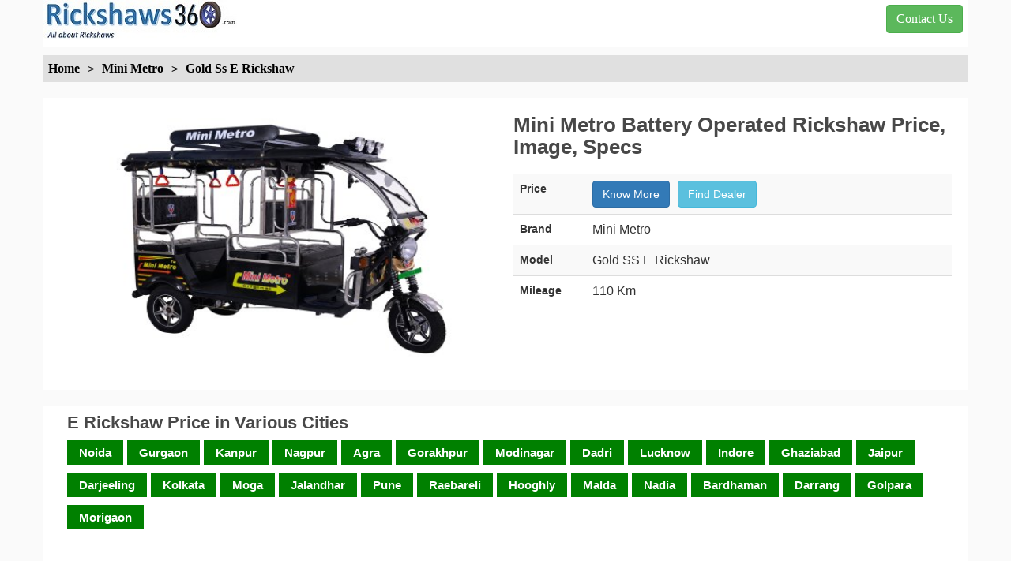

--- FILE ---
content_type: text/html; charset=utf-8
request_url: https://www.rickshaws360.com/brand/Mini-Metro/Gold-SS-E-Rickshaw
body_size: 6783
content:
<!DOCTYPE html><html lang="en" data-critters-container><head>
  <meta charset="utf-8">
  <title>Mini Metro Battery Operated Rickshaw Price, Image, Specs</title>
  <meta name="description" content="Mini Metro Battery Rickshaw is powered by 1000 W BLDC hub motor and is paired with Lead Acid Battery. Check Mini Metro Gold SS E Rickshaw Range, dealers details">
  <base href="/">
  
  <meta name="viewport" content="width=device-width, initial-scale=1">
  <link rel="icon" type="image/x-icon" href="favicon.ico">
  <link rel="canonical" href="https://www.rickshaws360.com/brand/Mini-Metro/Gold-SS-E-Rickshaw" id="canonicalID">
  <meta name="keywords" content="Mini Metro Gold SS Battery Operated E Rickshaw manufacturer & oem manufacturer, toto rickshaw. Mini Metro electric three wheelers from Mini Metro EV LLP Meerut - 250002 Uttar Pradesh India">
  <meta name="image_src" content="/image/er/mini-metro/gold-ss-e-rickshaw.jpg">
  <meta name="author" content="https://www.rickshaws360.com">
  
  <meta name="og:url" content="https://www.rickshaws360.com/brand/Mini-Metro/Gold-SS-E-Rickshaw">
  <meta name="og:site_name" content="https://www.rickshaws360.com">
  <meta name="og:image" content="/image/er/mini-metro/gold-ss-e-rickshaw.jpg">
  <meta name="og:type" content="website">
  <meta name="og:locale" content="en_US">
  <meta name="og:title" content="Mini Metro Battery Operated Rickshaw Price, Image, Specs">
  <meta name="og:description" content="Mini Metro Battery Rickshaw is powered by 1000 W BLDC hub motor and is paired with Lead Acid Battery. Check Mini Metro Gold SS E Rickshaw Range, dealers details">
  <meta name="og:author" content="https://www.rickshaws360.com">
  
  <meta name="twitter:site" content="https://www.rickshaws360.com">
  <meta name="twitter:card" content="summary">
  <meta name="twitter:image" content="/image/er/mini-metro/gold-ss-e-rickshaw.jpg">
  <meta name="twitter:title" content="Mini Metro Battery Operated Rickshaw Price, Image, Specs">
  <meta name="twitter:description" content="Mini Metro Battery Rickshaw is powered by 1000 W BLDC hub motor and is paired with Lead Acid Battery. Check Mini Metro Gold SS E Rickshaw Range, dealers details">
  
  
  <meta name="robots" content="index, follow">
<style>html{font-family:sans-serif;-ms-text-size-adjust:100%;-webkit-text-size-adjust:100%}body{margin:0}@media print{*,:after,:before{color:#000!important;text-shadow:none!important;background:0 0!important;box-shadow:none!important}}*{box-sizing:border-box}:after,:before{box-sizing:border-box}html{font-size:10px;-webkit-tap-highlight-color:rgba(0,0,0,0)}body{font-family:Helvetica Neue,Helvetica,Arial,sans-serif;font-size:14px;line-height:1.42857143;color:#333;background-color:#fff}.container{padding-right:15px;padding-left:15px;margin-right:auto;margin-left:auto}@media (min-width:768px){.container{width:750px}}@media (min-width:992px){.container{width:970px}}@media (min-width:1200px){.container{width:1170px}}.row{margin-right:-15px;margin-left:-15px}.container:after,.container:before,.row:after,.row:before{display:table;content:" "}.container:after,.row:after{clear:both}body{height:100%;background:#fafafa}html{--mat-option-selected-state-label-text-color:#3f51b5;--mat-option-label-text-color:rgba(0, 0, 0, .87);--mat-option-hover-state-layer-color:rgba(0, 0, 0, .04);--mat-option-focus-state-layer-color:rgba(0, 0, 0, .04);--mat-option-selected-state-layer-color:rgba(0, 0, 0, .04)}html{--mat-optgroup-label-text-color:rgba(0, 0, 0, .87)}html{--mat-option-label-text-font:Roboto, sans-serif;--mat-option-label-text-line-height:24px;--mat-option-label-text-size:16px;--mat-option-label-text-tracking:.03125em;--mat-option-label-text-weight:400}html{--mat-optgroup-label-text-font:Roboto, sans-serif;--mat-optgroup-label-text-line-height:24px;--mat-optgroup-label-text-size:16px;--mat-optgroup-label-text-tracking:.03125em;--mat-optgroup-label-text-weight:400}html{--mat-select-panel-background-color:white;--mat-select-enabled-trigger-text-color:rgba(0, 0, 0, .87);--mat-select-disabled-trigger-text-color:rgba(0, 0, 0, .38);--mat-select-placeholder-text-color:rgba(0, 0, 0, .6);--mat-select-enabled-arrow-color:rgba(0, 0, 0, .54);--mat-select-disabled-arrow-color:rgba(0, 0, 0, .38);--mat-select-focused-arrow-color:rgba(63, 81, 181, .87);--mat-select-invalid-arrow-color:rgba(244, 67, 54, .87)}html{--mat-select-trigger-text-font:Roboto, sans-serif;--mat-select-trigger-text-line-height:24px;--mat-select-trigger-text-size:16px;--mat-select-trigger-text-tracking:.03125em;--mat-select-trigger-text-weight:400}html{--mat-autocomplete-background-color:white}html{--mat-menu-item-label-text-color:rgba(0, 0, 0, .87);--mat-menu-item-icon-color:rgba(0, 0, 0, .87);--mat-menu-item-hover-state-layer-color:rgba(0, 0, 0, .04);--mat-menu-item-focus-state-layer-color:rgba(0, 0, 0, .04);--mat-menu-container-color:white}html{--mat-menu-item-label-text-font:Roboto, sans-serif;--mat-menu-item-label-text-size:16px;--mat-menu-item-label-text-tracking:.03125em;--mat-menu-item-label-text-line-height:24px;--mat-menu-item-label-text-weight:400}html{--mat-paginator-container-text-color:rgba(0, 0, 0, .87);--mat-paginator-container-background-color:white;--mat-paginator-enabled-icon-color:rgba(0, 0, 0, .54);--mat-paginator-disabled-icon-color:rgba(0, 0, 0, .12)}html{--mat-paginator-container-size:56px}html{--mat-paginator-container-text-font:Roboto, sans-serif;--mat-paginator-container-text-line-height:20px;--mat-paginator-container-text-size:12px;--mat-paginator-container-text-tracking:.0333333333em;--mat-paginator-container-text-weight:400;--mat-paginator-select-trigger-text-size:12px}html{--mdc-checkbox-disabled-selected-icon-color:rgba(0, 0, 0, .38);--mdc-checkbox-disabled-unselected-icon-color:rgba(0, 0, 0, .38);--mdc-checkbox-selected-checkmark-color:#fff;--mdc-checkbox-selected-focus-icon-color:#ff4081;--mdc-checkbox-selected-hover-icon-color:#ff4081;--mdc-checkbox-selected-icon-color:#ff4081;--mdc-checkbox-selected-pressed-icon-color:#ff4081;--mdc-checkbox-unselected-focus-icon-color:#212121;--mdc-checkbox-unselected-hover-icon-color:#212121;--mdc-checkbox-unselected-icon-color:rgba(0, 0, 0, .54);--mdc-checkbox-unselected-pressed-icon-color:rgba(0, 0, 0, .54);--mdc-checkbox-selected-focus-state-layer-color:#ff4081;--mdc-checkbox-selected-hover-state-layer-color:#ff4081;--mdc-checkbox-selected-pressed-state-layer-color:#ff4081;--mdc-checkbox-unselected-focus-state-layer-color:black;--mdc-checkbox-unselected-hover-state-layer-color:black;--mdc-checkbox-unselected-pressed-state-layer-color:black}html{--mdc-checkbox-state-layer-size:40px}html{--mat-stepper-header-icon-foreground-color:white;--mat-stepper-header-selected-state-icon-background-color:#3f51b5;--mat-stepper-header-selected-state-icon-foreground-color:white;--mat-stepper-header-done-state-icon-background-color:#3f51b5;--mat-stepper-header-done-state-icon-foreground-color:white;--mat-stepper-header-edit-state-icon-background-color:#3f51b5;--mat-stepper-header-edit-state-icon-foreground-color:white;--mat-stepper-container-color:white;--mat-stepper-line-color:rgba(0, 0, 0, .12);--mat-stepper-header-hover-state-layer-color:rgba(0, 0, 0, .04);--mat-stepper-header-focus-state-layer-color:rgba(0, 0, 0, .04);--mat-stepper-header-label-text-color:rgba(0, 0, 0, .54);--mat-stepper-header-optional-label-text-color:rgba(0, 0, 0, .54);--mat-stepper-header-selected-state-label-text-color:rgba(0, 0, 0, .87);--mat-stepper-header-error-state-label-text-color:#f44336;--mat-stepper-header-icon-background-color:rgba(0, 0, 0, .54);--mat-stepper-header-error-state-icon-foreground-color:#f44336;--mat-stepper-header-error-state-icon-background-color:transparent}html{--mat-stepper-header-height:72px}html{--mat-stepper-container-text-font:Roboto, sans-serif;--mat-stepper-header-label-text-font:Roboto, sans-serif;--mat-stepper-header-label-text-size:14px;--mat-stepper-header-label-text-weight:400;--mat-stepper-header-error-state-label-text-size:16px;--mat-stepper-header-selected-state-label-text-size:16px;--mat-stepper-header-selected-state-label-text-weight:400}</style><style>html{font-family:sans-serif;-ms-text-size-adjust:100%;-webkit-text-size-adjust:100%}body{margin:0}a{background-color:transparent}a:active,a:hover{outline:0}h1{font-size:2em;margin:.67em 0}img{border:0}table{border-collapse:collapse;border-spacing:0}td{padding:0}@media print{*,:after,:before{color:#000!important;text-shadow:none!important;background:0 0!important;box-shadow:none!important}a,a:visited{text-decoration:underline}a[href]:after{content:" (" attr(href) ")"}img,tr{page-break-inside:avoid}img{max-width:100%!important}h2,h3,p{orphans:3;widows:3}h2,h3{page-break-after:avoid}.table{border-collapse:collapse!important}.table td{background-color:#fff!important}.table-bordered td{border:1px solid #ddd!important}}@font-face{font-family:Glyphicons Halflings;src:url(glyphicons-halflings-regular.7a0f4b092e86cb52.eot);src:url(glyphicons-halflings-regular.7a0f4b092e86cb52.eot?#iefix) format("embedded-opentype"),url(glyphicons-halflings-regular.b70781972ce7320b.woff2) format("woff2"),url(glyphicons-halflings-regular.4ba85deaf3670942.woff) format("woff"),url(glyphicons-halflings-regular.009b407a9881be10.ttf) format("truetype"),url(glyphicons-halflings-regular.85f0466cb4ab3a4d.svg#glyphicons_halflingsregular) format("svg")}.glyphicon{position:relative;top:1px;display:inline-block;font-family:Glyphicons Halflings;font-style:normal;font-weight:400;line-height:1;-webkit-font-smoothing:antialiased;-moz-osx-font-smoothing:grayscale}.glyphicon-copyright-mark:before{content:"\e194"}*{box-sizing:border-box}:after,:before{box-sizing:border-box}html{font-size:10px;-webkit-tap-highlight-color:rgba(0,0,0,0)}body{font-family:Helvetica Neue,Helvetica,Arial,sans-serif;font-size:14px;line-height:1.42857143;color:#333;background-color:#fff}a{color:#337ab7;text-decoration:none}a:focus,a:hover{color:#23527c;text-decoration:underline}a:focus{outline:5px auto -webkit-focus-ring-color;outline-offset:-2px}img{vertical-align:middle}.img-responsive{display:block;max-width:100%;height:auto}h1,h2,h3{font-family:inherit;font-weight:500;line-height:1.1;color:inherit}h1,h2,h3{margin-top:20px;margin-bottom:10px}h1{font-size:36px}h2{font-size:30px}h3{font-size:24px}p{margin:0 0 10px}.text-center{text-align:center}ul{margin-top:0;margin-bottom:10px}.container{padding-right:15px;padding-left:15px;margin-right:auto;margin-left:auto}@media (min-width:768px){.container{width:750px}}@media (min-width:992px){.container{width:970px}}@media (min-width:1200px){.container{width:1170px}}.row{margin-right:-15px;margin-left:-15px}.col-lg-12,.col-lg-6,.col-lg-8,.col-md-12,.col-md-6,.col-md-8,.col-sm-12,.col-sm-6,.col-xs-12,.col-xs-2,.col-xs-4,.col-xs-6,.col-xs-8{position:relative;min-height:1px;padding-right:15px;padding-left:15px}.col-xs-12,.col-xs-2,.col-xs-4,.col-xs-6,.col-xs-8{float:left}.col-xs-12{width:100%}.col-xs-8{width:66.66666667%}.col-xs-6{width:50%}.col-xs-4{width:33.33333333%}.col-xs-2{width:16.66666667%}@media (min-width:768px){.col-sm-12,.col-sm-6{float:left}.col-sm-12{width:100%}.col-sm-6{width:50%}}@media (min-width:992px){.col-md-12,.col-md-6,.col-md-8{float:left}.col-md-12{width:100%}.col-md-8{width:66.66666667%}.col-md-6{width:50%}}@media (min-width:1200px){.col-lg-12,.col-lg-6,.col-lg-8{float:left}.col-lg-12{width:100%}.col-lg-8{width:66.66666667%}.col-lg-6{width:50%}}table{background-color:transparent}table td[class*=col-]{position:static;display:table-cell;float:none}.table{width:100%;max-width:100%;margin-bottom:20px}.table>tbody>tr>td{padding:8px;line-height:1.42857143;vertical-align:top;border-top:1px solid #ddd}.table-bordered{border:1px solid #ddd}.table-bordered>tbody>tr>td{border:1px solid #ddd}.table-striped>tbody>tr:nth-of-type(odd){background-color:#f9f9f9}.btn{display:inline-block;margin-bottom:0;font-weight:400;text-align:center;white-space:nowrap;vertical-align:middle;touch-action:manipulation;cursor:pointer;background-image:none;border:1px solid transparent;padding:6px 12px;font-size:14px;line-height:1.42857143;border-radius:4px;-webkit-user-select:none;user-select:none}.btn:active:focus,.btn:focus{outline:5px auto -webkit-focus-ring-color;outline-offset:-2px}.btn:focus,.btn:hover{color:#333;text-decoration:none}.btn:active{background-image:none;outline:0;box-shadow:inset 0 3px 5px #00000020}.btn-primary{color:#fff;background-color:#337ab7;border-color:#2e6da4}.btn-primary:focus{color:#fff;background-color:#286090;border-color:#122b40}.btn-primary:hover{color:#fff;background-color:#286090;border-color:#204d74}.btn-primary:active{color:#fff;background-color:#286090;background-image:none;border-color:#204d74}.btn-primary:active:focus,.btn-primary:active:hover{color:#fff;background-color:#204d74;border-color:#122b40}.btn-success{color:#fff;background-color:#5cb85c;border-color:#4cae4c}.btn-success:focus{color:#fff;background-color:#449d44;border-color:#255625}.btn-success:hover{color:#fff;background-color:#449d44;border-color:#398439}.btn-success:active{color:#fff;background-color:#449d44;background-image:none;border-color:#398439}.btn-success:active:focus,.btn-success:active:hover{color:#fff;background-color:#398439;border-color:#255625}.btn-info{color:#fff;background-color:#5bc0de;border-color:#46b8da}.btn-info:focus{color:#fff;background-color:#31b0d5;border-color:#1b6d85}.btn-info:hover{color:#fff;background-color:#31b0d5;border-color:#269abc}.btn-info:active{color:#fff;background-color:#31b0d5;background-image:none;border-color:#269abc}.btn-info:active:focus,.btn-info:active:hover{color:#fff;background-color:#269abc;border-color:#1b6d85}.panel{margin-bottom:20px;background-color:#fff;border:1px solid transparent;border-radius:4px;box-shadow:0 1px 1px #0000000d}.panel-body{padding:15px}.panel-footer{padding:10px 15px;background-color:#f5f5f5;border-top:1px solid #ddd;border-bottom-right-radius:3px;border-bottom-left-radius:3px}.panel-primary{border-color:#337ab7}.container:after,.container:before,.panel-body:after,.panel-body:before,.row:after,.row:before{display:table;content:" "}.container:after,.panel-body:after,.row:after{clear:both}.pull-right{float:right!important}body{height:100%;background:#fafafa}html{--mat-option-selected-state-label-text-color:#3f51b5;--mat-option-label-text-color:rgba(0, 0, 0, .87);--mat-option-hover-state-layer-color:rgba(0, 0, 0, .04);--mat-option-focus-state-layer-color:rgba(0, 0, 0, .04);--mat-option-selected-state-layer-color:rgba(0, 0, 0, .04)}html{--mat-optgroup-label-text-color:rgba(0, 0, 0, .87)}html{--mat-option-label-text-font:Roboto, sans-serif;--mat-option-label-text-line-height:24px;--mat-option-label-text-size:16px;--mat-option-label-text-tracking:.03125em;--mat-option-label-text-weight:400}html{--mat-optgroup-label-text-font:Roboto, sans-serif;--mat-optgroup-label-text-line-height:24px;--mat-optgroup-label-text-size:16px;--mat-optgroup-label-text-tracking:.03125em;--mat-optgroup-label-text-weight:400}html{--mat-select-panel-background-color:white;--mat-select-enabled-trigger-text-color:rgba(0, 0, 0, .87);--mat-select-disabled-trigger-text-color:rgba(0, 0, 0, .38);--mat-select-placeholder-text-color:rgba(0, 0, 0, .6);--mat-select-enabled-arrow-color:rgba(0, 0, 0, .54);--mat-select-disabled-arrow-color:rgba(0, 0, 0, .38);--mat-select-focused-arrow-color:rgba(63, 81, 181, .87);--mat-select-invalid-arrow-color:rgba(244, 67, 54, .87)}html{--mat-select-trigger-text-font:Roboto, sans-serif;--mat-select-trigger-text-line-height:24px;--mat-select-trigger-text-size:16px;--mat-select-trigger-text-tracking:.03125em;--mat-select-trigger-text-weight:400}html{--mat-autocomplete-background-color:white}html{--mat-menu-item-label-text-color:rgba(0, 0, 0, .87);--mat-menu-item-icon-color:rgba(0, 0, 0, .87);--mat-menu-item-hover-state-layer-color:rgba(0, 0, 0, .04);--mat-menu-item-focus-state-layer-color:rgba(0, 0, 0, .04);--mat-menu-container-color:white}html{--mat-menu-item-label-text-font:Roboto, sans-serif;--mat-menu-item-label-text-size:16px;--mat-menu-item-label-text-tracking:.03125em;--mat-menu-item-label-text-line-height:24px;--mat-menu-item-label-text-weight:400}html{--mat-paginator-container-text-color:rgba(0, 0, 0, .87);--mat-paginator-container-background-color:white;--mat-paginator-enabled-icon-color:rgba(0, 0, 0, .54);--mat-paginator-disabled-icon-color:rgba(0, 0, 0, .12)}html{--mat-paginator-container-size:56px}html{--mat-paginator-container-text-font:Roboto, sans-serif;--mat-paginator-container-text-line-height:20px;--mat-paginator-container-text-size:12px;--mat-paginator-container-text-tracking:.0333333333em;--mat-paginator-container-text-weight:400;--mat-paginator-select-trigger-text-size:12px}html{--mdc-checkbox-disabled-selected-icon-color:rgba(0, 0, 0, .38);--mdc-checkbox-disabled-unselected-icon-color:rgba(0, 0, 0, .38);--mdc-checkbox-selected-checkmark-color:#fff;--mdc-checkbox-selected-focus-icon-color:#ff4081;--mdc-checkbox-selected-hover-icon-color:#ff4081;--mdc-checkbox-selected-icon-color:#ff4081;--mdc-checkbox-selected-pressed-icon-color:#ff4081;--mdc-checkbox-unselected-focus-icon-color:#212121;--mdc-checkbox-unselected-hover-icon-color:#212121;--mdc-checkbox-unselected-icon-color:rgba(0, 0, 0, .54);--mdc-checkbox-unselected-pressed-icon-color:rgba(0, 0, 0, .54);--mdc-checkbox-selected-focus-state-layer-color:#ff4081;--mdc-checkbox-selected-hover-state-layer-color:#ff4081;--mdc-checkbox-selected-pressed-state-layer-color:#ff4081;--mdc-checkbox-unselected-focus-state-layer-color:black;--mdc-checkbox-unselected-hover-state-layer-color:black;--mdc-checkbox-unselected-pressed-state-layer-color:black}html{--mdc-checkbox-state-layer-size:40px}html{--mat-stepper-header-icon-foreground-color:white;--mat-stepper-header-selected-state-icon-background-color:#3f51b5;--mat-stepper-header-selected-state-icon-foreground-color:white;--mat-stepper-header-done-state-icon-background-color:#3f51b5;--mat-stepper-header-done-state-icon-foreground-color:white;--mat-stepper-header-edit-state-icon-background-color:#3f51b5;--mat-stepper-header-edit-state-icon-foreground-color:white;--mat-stepper-container-color:white;--mat-stepper-line-color:rgba(0, 0, 0, .12);--mat-stepper-header-hover-state-layer-color:rgba(0, 0, 0, .04);--mat-stepper-header-focus-state-layer-color:rgba(0, 0, 0, .04);--mat-stepper-header-label-text-color:rgba(0, 0, 0, .54);--mat-stepper-header-optional-label-text-color:rgba(0, 0, 0, .54);--mat-stepper-header-selected-state-label-text-color:rgba(0, 0, 0, .87);--mat-stepper-header-error-state-label-text-color:#f44336;--mat-stepper-header-icon-background-color:rgba(0, 0, 0, .54);--mat-stepper-header-error-state-icon-foreground-color:#f44336;--mat-stepper-header-error-state-icon-background-color:transparent}html{--mat-stepper-header-height:72px}html{--mat-stepper-container-text-font:Roboto, sans-serif;--mat-stepper-header-label-text-font:Roboto, sans-serif;--mat-stepper-header-label-text-size:14px;--mat-stepper-header-label-text-weight:400;--mat-stepper-header-error-state-label-text-size:16px;--mat-stepper-header-selected-state-label-text-size:16px;--mat-stepper-header-selected-state-label-text-weight:400}</style><link rel="stylesheet" href="styles.89eb00fe1c8f19b0.css" media="print" onload="this.media='all'"><noscript><link rel="stylesheet" href="styles.89eb00fe1c8f19b0.css"></noscript><style ng-app-id="serverApp">.header[_ngcontent-serverApp-c4202351809]{height:60px;padding:0;background:white}.header[_ngcontent-serverApp-c4202351809] > div[_ngcontent-serverApp-c4202351809], .offer[_ngcontent-serverApp-c4202351809]{padding:0;margin:0}.header[_ngcontent-serverApp-c4202351809] > div[_ngcontent-serverApp-c4202351809] > a[_ngcontent-serverApp-c4202351809]{text-decoration:none;font-size:24px;line-height:1.6;font-weight:600;font-family:Raleway,sans-serif;color:#337ab3}.contact[_ngcontent-serverApp-c4202351809]{margin-top:0!important;font-size:20px;color:#337ab3;font-weight:600}.contact[_ngcontent-serverApp-c4202351809] > p[_ngcontent-serverApp-c4202351809]{margin:0}.breadcrum[_ngcontent-serverApp-c4202351809]{padding:0;background:#dddd;margin-top:10px}.breadcrum[_ngcontent-serverApp-c4202351809] > a[_ngcontent-serverApp-c4202351809], .breadcrum[_ngcontent-serverApp-c4202351809] > span[_ngcontent-serverApp-c4202351809] > a[_ngcontent-serverApp-c4202351809]{text-decoration:none;color:#000}.contact[_ngcontent-serverApp-c4202351809] > span[_ngcontent-serverApp-c4202351809], .breadcrum[_ngcontent-serverApp-c4202351809] > a[_ngcontent-serverApp-c4202351809] > span[_ngcontent-serverApp-c4202351809]{font-family:Georgia;display:inline-block;margin:6px;font-weight:600}.offer[_ngcontent-serverApp-c4202351809]{background-color:#f66}.offer[_ngcontent-serverApp-c4202351809] > a[_ngcontent-serverApp-c4202351809]{width:100%;position:absolute;height:100%}.offer[_ngcontent-serverApp-c4202351809] > a[_ngcontent-serverApp-c4202351809] > img[_ngcontent-serverApp-c4202351809], .offer[_ngcontent-serverApp-c4202351809] > a[_ngcontent-serverApp-c4202351809] > span[_ngcontent-serverApp-c4202351809]{padding:0}.offer[_ngcontent-serverApp-c4202351809] > a[_ngcontent-serverApp-c4202351809] > span[_ngcontent-serverApp-c4202351809]{color:#fff;text-align:right;margin-top:10px}.btnAmazon[_ngcontent-serverApp-c4202351809]{font-family:TJ-bold;font-size:18px;line-height:1.5;padding:4px 15px}@media (min-width: 601px){span[_ngcontent-serverApp-c4202351809]{font-size:16px}.logo[_ngcontent-serverApp-c4202351809]{width:245px;height:50px}.offer[_ngcontent-serverApp-c4202351809]{height:100px}.offer[_ngcontent-serverApp-c4202351809] > a[_ngcontent-serverApp-c4202351809] > img[_ngcontent-serverApp-c4202351809]{padding:0;width:150px;height:180px;z-index:1}.offer[_ngcontent-serverApp-c4202351809] > a[_ngcontent-serverApp-c4202351809] > span[_ngcontent-serverApp-c4202351809]{padding:0;font-size:30px}}@media (max-width: 600px){span[_ngcontent-serverApp-c4202351809]{font-size:12px}.logo[_ngcontent-serverApp-c4202351809]{width:225px;height:50px}.offer[_ngcontent-serverApp-c4202351809]{height:90px}.offer[_ngcontent-serverApp-c4202351809] > a[_ngcontent-serverApp-c4202351809] > img[_ngcontent-serverApp-c4202351809]{padding:0;width:110px;height:160px;z-index:1}.offer[_ngcontent-serverApp-c4202351809] > a[_ngcontent-serverApp-c4202351809] > span[_ngcontent-serverApp-c4202351809]{font-size:20px}}.footer[_ngcontent-serverApp-c4202351809]{padding:0;margin-top:20px;color:#fff}.panel-primary[_ngcontent-serverApp-c4202351809]{border:none!important}</style><style ng-app-id="serverApp">.footer[_ngcontent-serverApp-c2508620118]{padding-left:0;padding-right:0}.panel-body[_ngcontent-serverApp-c2508620118]{padding:5px}ul[_ngcontent-serverApp-c2508620118] > li[_ngcontent-serverApp-c2508620118]{display:inline-block;height:50px;width:50px}.panel-body[_ngcontent-serverApp-c2508620118] > div[_ngcontent-serverApp-c2508620118]{padding:5px;height:70px}.panel-body[_ngcontent-serverApp-c2508620118] > div[_ngcontent-serverApp-c2508620118] > p[_ngcontent-serverApp-c2508620118]{margin-bottom:5px;padding-left:0;color:#dc143c;font-weight:600}.panel-body[_ngcontent-serverApp-c2508620118] > div[_ngcontent-serverApp-c2508620118] > ul[_ngcontent-serverApp-c2508620118]{list-style-type:none;padding-left:0}.panel-body[_ngcontent-serverApp-c2508620118] > div[_ngcontent-serverApp-c2508620118] > span[_ngcontent-serverApp-c2508620118]{padding:0 0 5px;display:inline-block;height:48px;width:120px}.panel-body[_ngcontent-serverApp-c2508620118] > div[_ngcontent-serverApp-c2508620118] > span[_ngcontent-serverApp-c2508620118] > a[_ngcontent-serverApp-c2508620118]{text-decoration:none;cursor:pointer;font-size:15px}.panel-footer[_ngcontent-serverApp-c2508620118]{color:#fff;text-align:center;background-color:#337ab7;border-top:1px solid #337ab7}.panel-footer[_ngcontent-serverApp-c2508620118] > span[_ngcontent-serverApp-c2508620118]{font-size:15px;color:#fff}.panel-footer[_ngcontent-serverApp-c2508620118] > span[_ngcontent-serverApp-c2508620118] > a[_ngcontent-serverApp-c2508620118]{text-decoration:underline;color:#fff}img[_ngcontent-serverApp-c2508620118]{height:32px;width:32px}</style><style ng-app-id="serverApp">.product[_ngcontent-serverApp-c2538432882]{margin-top:20px;padding-left:0;padding-right:0}.aboutProduct[_ngcontent-serverApp-c2538432882]{min-height:1000px}.aboutTrader[_ngcontent-serverApp-c2538432882]{min-height:800px}.aboutProduct[_ngcontent-serverApp-c2538432882]{background:white;padding:0 0 0 10px;margin-bottom:20px}.productHeader[_ngcontent-serverApp-c2538432882] > div[_ngcontent-serverApp-c2538432882], .aboutProduct[_ngcontent-serverApp-c2538432882] > div[_ngcontent-serverApp-c2538432882]{padding:0}h1[_ngcontent-serverApp-c2538432882]{font-size:26px;margin:0 0 20px;font-weight:600;font-family:LatoGoogle,Lato,LatoWeb,sans-serif;color:#484848}h2[_ngcontent-serverApp-c2538432882]{font-size:22px;margin:20px 0;font-weight:600;font-family:LatoGoogle,Lato,LatoWeb,sans-serif;color:#484848}h3[_ngcontent-serverApp-c2538432882]{font-size:20px;line-height:1.8;font-weight:600;margin-top:10px;font-family:Georgia}.value[_ngcontent-serverApp-c2538432882]{font-size:16px}.value[_ngcontent-serverApp-c2538432882] > a[_ngcontent-serverApp-c2538432882]{cursor:pointer}.tag[_ngcontent-serverApp-c2538432882]{width:169px}.heading[_ngcontent-serverApp-c2538432882], .tag[_ngcontent-serverApp-c2538432882]{font-weight:550}.aboutTrader[_ngcontent-serverApp-c2538432882]{padding:0 0 0 20px;background:white;margin-bottom:20px}.aboutTrader[_ngcontent-serverApp-c2538432882] > div[_ngcontent-serverApp-c2538432882]{padding:0}.btn-info[_ngcontent-serverApp-c2538432882]{margin-left:10px}.auto[_ngcontent-serverApp-c2538432882]{width:100%}.productHeader[_ngcontent-serverApp-c2538432882]{background:white;margin-bottom:20px}.content[_ngcontent-serverApp-c2538432882]{padding:10px!important}@media (min-width: 601px){.productHeader[_ngcontent-serverApp-c2538432882]{min-height:370px;padding:10px}.auto[_ngcontent-serverApp-c2538432882]{height:340px}.cityList[_ngcontent-serverApp-c2538432882]{min-height:200px}}@media (max-width: 600px){.productHeader[_ngcontent-serverApp-c2538432882]{min-height:590px;padding:0}.auto[_ngcontent-serverApp-c2538432882]{height:250px}.cityList[_ngcontent-serverApp-c2538432882]{min-height:400px}}.cityList[_ngcontent-serverApp-c2538432882]{background:white;padding:0 0 15px 15px;margin-bottom:10px}.cityList[_ngcontent-serverApp-c2538432882] > div[_ngcontent-serverApp-c2538432882] > h2[_ngcontent-serverApp-c2538432882]{margin:10px 0}.cityList[_ngcontent-serverApp-c2538432882] > div[_ngcontent-serverApp-c2538432882] > p[_ngcontent-serverApp-c2538432882]{display:inline-block;padding:5px;margin-right:5px}.cityList[_ngcontent-serverApp-c2538432882] > div[_ngcontent-serverApp-c2538432882] > p[_ngcontent-serverApp-c2538432882] > a[_ngcontent-serverApp-c2538432882]{padding:10px;font-size:15px;text-decoration:none;color:#fff;font-weight:600}</style></head>
<body>
  <div class="container">
    <div class="row">
      <app-root _nghost-serverapp-c2445345205 ng-version="16.1.4" ng-server-context="ssr"><app-header _ngcontent-serverapp-c2445345205 _nghost-serverapp-c4202351809><div _ngcontent-serverapp-c4202351809 class="header col-lg-12 col-md-12 col-sm-12 col-xs-12"><div _ngcontent-serverapp-c4202351809 class="col-lg-6 col-md-6 col-sm-6 col-xs-4"><a _ngcontent-serverapp-c4202351809 href="/"><img _ngcontent-serverapp-c4202351809 alt="Rickshaws360 Logo" priority class="logo" src="/image/logo.jpg"></a></div><div _ngcontent-serverapp-c4202351809 class="contact pull-right col-lg-6 col-md-6 col-sm-6 col-xs-8"><span _ngcontent-serverapp-c4202351809 class="pull-right"><span _ngcontent-serverapp-c4202351809 class="btn btn-success">Contact Us</span></span></div></div><!----><div _ngcontent-serverapp-c4202351809 class="breadcrum col-lg-12 col-md-12 col-sm-12 col-xs-12"><a _ngcontent-serverapp-c4202351809 title="Rickshaws360 Home" href="/"><span _ngcontent-serverapp-c4202351809>Home</span></a><!----><!----><a _ngcontent-serverapp-c4202351809 title="Mini Metro" href="/brand/Mini-Metro"> > <span _ngcontent-serverapp-c4202351809>Mini Metro</span></a><!----><a _ngcontent-serverapp-c4202351809 title="Mini Metro Gold Ss E Rickshaw" href="/brand/Mini-Metro/Gold-SS-E-Rickshaw"> > <span _ngcontent-serverapp-c4202351809>Gold Ss E Rickshaw</span></a><!----><!----></div><!----><router-outlet _ngcontent-serverapp-c4202351809></router-outlet><app-auto-detail _nghost-serverapp-c2538432882><div _ngcontent-serverapp-c2538432882 class="product col-lg-12 col-md-12 col-sm-12 col-xs-12"><div _ngcontent-serverapp-c2538432882 class="productHeader col-lg-12 col-md-12 col-sm-12 col-xs-12"><div _ngcontent-serverapp-c2538432882 class="pull-center col-lg-6 col-md-12 col-sm-12 col-xs-12"><img _ngcontent-serverapp-c2538432882 fetchpriority="high" priority class="img-responsive auto" src="/image/er/mini-metro/gold-ss-e-rickshaw.jpg" alt="Mini Metro Gold SS E Rickshaw" width="550" height="340"></div><div _ngcontent-serverapp-c2538432882 class="content col-lg-6 col-md-12 col-sm-12 col-xs-12"><h1 _ngcontent-serverapp-c2538432882>Mini Metro Battery Operated Rickshaw Price, Image, Specs</h1><table _ngcontent-serverapp-c2538432882 class="table table-striped"><tbody _ngcontent-serverapp-c2538432882><tr _ngcontent-serverapp-c2538432882><td _ngcontent-serverapp-c2538432882 class="heading col-xs-2">Price</td><td _ngcontent-serverapp-c2538432882 class="value"><span _ngcontent-serverapp-c2538432882 class="btn btn-primary">Know More</span><span _ngcontent-serverapp-c2538432882 class="btn btn-info">Find Dealer</span></td></tr><!----><!----><tr _ngcontent-serverapp-c2538432882><td _ngcontent-serverapp-c2538432882 class="heading">Brand</td><td _ngcontent-serverapp-c2538432882 class="value">Mini Metro</td></tr><!----><tr _ngcontent-serverapp-c2538432882><td _ngcontent-serverapp-c2538432882 class="heading">Model</td><td _ngcontent-serverapp-c2538432882 class="value">Gold SS E Rickshaw</td></tr><!----><tr _ngcontent-serverapp-c2538432882><td _ngcontent-serverapp-c2538432882 class="heading">Mileage</td><td _ngcontent-serverapp-c2538432882 class="value">110 Km</td></tr><!----><!----><!----></tbody></table></div><!----></div></div><div _ngcontent-serverapp-c2538432882 class="cityList col-lg-12 col-md-12 col-sm-12 col-xs-12"><div _ngcontent-serverapp-c2538432882 class="col-lg-12 col-md-12 col-sm-12 col-xs-12"><h2 _ngcontent-serverapp-c2538432882>E Rickshaw Price in Various Cities</h2></div><div _ngcontent-serverapp-c2538432882 class="col-lg-12 col-md-12 col-sm-12 col-xs-12"><p _ngcontent-serverapp-c2538432882 style="background: green;"><a _ngcontent-serverapp-c2538432882 title="Price In [object Object]" href="/e-rickshaw/Noida"> Noida </a></p><p _ngcontent-serverapp-c2538432882 style="background: green;"><a _ngcontent-serverapp-c2538432882 title="Price In [object Object]" href="/e-rickshaw/Gurgaon"> Gurgaon </a></p><p _ngcontent-serverapp-c2538432882 style="background: green;"><a _ngcontent-serverapp-c2538432882 title="Price In [object Object]" href="/e-rickshaw/Kanpur"> Kanpur </a></p><p _ngcontent-serverapp-c2538432882 style="background: green;"><a _ngcontent-serverapp-c2538432882 title="Price In [object Object]" href="/e-rickshaw/Nagpur"> Nagpur </a></p><p _ngcontent-serverapp-c2538432882 style="background: green;"><a _ngcontent-serverapp-c2538432882 title="Price In [object Object]" href="/e-rickshaw/Agra"> Agra </a></p><p _ngcontent-serverapp-c2538432882 style="background: green;"><a _ngcontent-serverapp-c2538432882 title="Price In [object Object]" href="/Greater%20Noida/Gorakhpur"> Gorakhpur </a></p><p _ngcontent-serverapp-c2538432882 style="background: green;"><a _ngcontent-serverapp-c2538432882 title="Price In [object Object]" href="/e-rickshaw/Modinagar"> Modinagar </a></p><p _ngcontent-serverapp-c2538432882 style="background: green;"><a _ngcontent-serverapp-c2538432882 title="Price In [object Object]" href="/e-rickshaw/Dadri"> Dadri </a></p><p _ngcontent-serverapp-c2538432882 style="background: green;"><a _ngcontent-serverapp-c2538432882 title="Price In [object Object]" href="/e-rickshaw/Lucknow"> Lucknow </a></p><p _ngcontent-serverapp-c2538432882 style="background: green;"><a _ngcontent-serverapp-c2538432882 title="Price In [object Object]" href="/e-rickshaw/Indore"> Indore </a></p><p _ngcontent-serverapp-c2538432882 style="background: green;"><a _ngcontent-serverapp-c2538432882 title="Price In [object Object]" href="/e-rickshaw/Ghaziabad"> Ghaziabad </a></p><p _ngcontent-serverapp-c2538432882 style="background: green;"><a _ngcontent-serverapp-c2538432882 title="Price In [object Object]" href="/e-rickshaw/Jaipur"> Jaipur </a></p><p _ngcontent-serverapp-c2538432882 style="background: green;"><a _ngcontent-serverapp-c2538432882 title="Price In [object Object]" href="/e-rickshaw/Darjeeling"> Darjeeling </a></p><p _ngcontent-serverapp-c2538432882 style="background: green;"><a _ngcontent-serverapp-c2538432882 title="Price In [object Object]" href="/e-rickshaw/Kolkata"> Kolkata </a></p><p _ngcontent-serverapp-c2538432882 style="background: green;"><a _ngcontent-serverapp-c2538432882 title="Price In [object Object]" href="/e-rickshaw/Moga"> Moga </a></p><p _ngcontent-serverapp-c2538432882 style="background: green;"><a _ngcontent-serverapp-c2538432882 title="Price In [object Object]" href="/e-rickshaw/Jalandhar"> Jalandhar </a></p><p _ngcontent-serverapp-c2538432882 style="background: green;"><a _ngcontent-serverapp-c2538432882 title="Price In [object Object]" href="/e-rickshaw/Pune"> Pune </a></p><p _ngcontent-serverapp-c2538432882 style="background: green;"><a _ngcontent-serverapp-c2538432882 title="Price In [object Object]" href="/e-rickshaw/RaeBareli"> Raebareli </a></p><p _ngcontent-serverapp-c2538432882 style="background: green;"><a _ngcontent-serverapp-c2538432882 title="Price In [object Object]" href="/e-rickshaw/Hooghly"> Hooghly </a></p><p _ngcontent-serverapp-c2538432882 style="background: green;"><a _ngcontent-serverapp-c2538432882 title="Price In [object Object]" href="/e-rickshaw/Malda"> Malda </a></p><p _ngcontent-serverapp-c2538432882 style="background: green;"><a _ngcontent-serverapp-c2538432882 title="Price In [object Object]" href="/e-rickshaw/Nadia"> Nadia </a></p><p _ngcontent-serverapp-c2538432882 style="background: green;"><a _ngcontent-serverapp-c2538432882 title="Price In [object Object]" href="/e-rickshaw/Bardhaman"> Bardhaman </a></p><p _ngcontent-serverapp-c2538432882 style="background: green;"><a _ngcontent-serverapp-c2538432882 title="Price In [object Object]" href="/e-rickshaw/Darrang"> Darrang </a></p><p _ngcontent-serverapp-c2538432882 style="background: green;"><a _ngcontent-serverapp-c2538432882 title="Price In [object Object]" href="/e-rickshaw/Golpara"> Golpara </a></p><p _ngcontent-serverapp-c2538432882 style="background: green;"><a _ngcontent-serverapp-c2538432882 title="Price In [object Object]" href="/e-rickshaw/Morigaon"> Morigaon </a></p><!----></div></div><div _ngcontent-serverapp-c2538432882 class="product col-lg-12 col-md-12 col-sm-12 col-xs-12"><div _ngcontent-serverapp-c2538432882 class="aboutProduct col-lg-12 col-md-12 col-sm-12 col-xs-12"><div _ngcontent-serverapp-c2538432882 class="col-lg-8 col-md-8 col-sm-12 col-xs-12"><h2 _ngcontent-serverapp-c2538432882>Technical Specificaion of Mini Metro Gold SS E Rickshaw</h2><table _ngcontent-serverapp-c2538432882 class="table table-bordered"><tbody _ngcontent-serverapp-c2538432882><tr _ngcontent-serverapp-c2538432882><td _ngcontent-serverapp-c2538432882 class="tag">Brand</td><td _ngcontent-serverapp-c2538432882 class="value">Mini Metro</td></tr><!----><tr _ngcontent-serverapp-c2538432882><td _ngcontent-serverapp-c2538432882 class="tag">Model</td><td _ngcontent-serverapp-c2538432882 class="value">Gold SS E Rickshaw</td></tr><!----><!----><!----><!----><!----><tr _ngcontent-serverapp-c2538432882><td _ngcontent-serverapp-c2538432882 class="tag">Seating Capacity</td><td _ngcontent-serverapp-c2538432882 class="value">6 Seater</td></tr><!----><tr _ngcontent-serverapp-c2538432882><td _ngcontent-serverapp-c2538432882 class="tag">Load Capacity</td><td _ngcontent-serverapp-c2538432882 class="value">400 Kg</td></tr><!----><!----><!----><!----><!----><!----><!----><!----><!----><!----><!----><!----><!----><!----><!----><!----><!----><!----><!----><!----><tr _ngcontent-serverapp-c2538432882><td _ngcontent-serverapp-c2538432882 class="tag">Wheel Size (Front & Rear)</td><td _ngcontent-serverapp-c2538432882 class="value">Speedways, 30x14 Inch</td></tr><!----><!----><!----><!----><!----><!----><!----><!----><!----><!----><tr _ngcontent-serverapp-c2538432882><td _ngcontent-serverapp-c2538432882 colspan="2" class="tag text-center">About Product</td></tr><!----><tr _ngcontent-serverapp-c2538432882><td _ngcontent-serverapp-c2538432882 colspan="2" class="value about"><p>With the valuable assistance of skilled team of professionals, we are engaged in offering an extensive range of high quality electric rickshaw.</p>
<h3>The main features of Mini Metro Gold SS Model are given below</h3>
<ul>
<li>Statewise Approvals Available : Bihar</li>
<li>Country of Origin : Made in India</li>
</ul><style>.about > h2{font-size: 20px;line-height: 1.8;font-weight: 600; margin-top: 10px; font-family: Georgia;}</style><style>.about > h3{font-size: 20px;line-height: 1.8;font-weight: 600; margin-top: 5px; font-family: Georgia;}</style><style>.about > h4{font-size: 16px;line-height: 1.8;font-weight: 600; margin-top: 10px; font-family: Georgia;}</style><style>.about > p {font-size: 16px;line-height: 1.8;};</style></td></tr><!----><!----><!----><!----></tbody></table></div><!----></div></div><div _ngcontent-serverapp-c2538432882 class="cityList col-lg-12 col-md-12 col-sm-12 col-xs-12"><div _ngcontent-serverapp-c2538432882 class="col-lg-12 col-md-12 col-sm-12 col-xs-12"><h2 _ngcontent-serverapp-c2538432882>Mini Metro Three Wheeler Price in Various Cities</h2></div><div _ngcontent-serverapp-c2538432882 class="col-lg-12 col-md-12 col-sm-12 col-xs-12"><p _ngcontent-serverapp-c2538432882 style="background: green;"><a _ngcontent-serverapp-c2538432882 title="Mini Metro Mini Metro E Rickshaw Price in Ghaziabad" href="/brand/Mini-Metro/Mini-Metro-E-Rickshaw/Price-In-Ghaziabad">Mini Metro E Rickshaw - Ghaziabad</a></p><p _ngcontent-serverapp-c2538432882 style="background: green;"><a _ngcontent-serverapp-c2538432882 title="Mini Metro Mini Metro E Rickshaw Price in Nagpur" href="/brand/Mini-Metro/Mini-Metro-E-Rickshaw/Price-In-Nagpur">Mini Metro E Rickshaw - Nagpur</a></p><p _ngcontent-serverapp-c2538432882 style="background: green;"><a _ngcontent-serverapp-c2538432882 title="Mini Metro Mini Metro E Rickshaw Price in Pune" href="/brand/Mini-Metro/Mini-Metro-E-Rickshaw/Price-In-Pune">Mini Metro E Rickshaw - Pune</a></p><p _ngcontent-serverapp-c2538432882 style="background: green;"><a _ngcontent-serverapp-c2538432882 title="Mini Metro Mini Metro E Rickshaw Price in Mumbai" href="/brand/Mini-Metro/Mini-Metro-E-Rickshaw/Price-In-Mumbai">Mini Metro E Rickshaw - Mumbai</a></p><p _ngcontent-serverapp-c2538432882 style="background: green;"><a _ngcontent-serverapp-c2538432882 title="Mini Metro White E Rickshaw Loader Price in Mumbai" href="/brand/Mini-Metro/White-E-Rickshaw-Loader/Price-In-Mumbai">White E Rickshaw Loader - Mumbai</a></p><p _ngcontent-serverapp-c2538432882 style="background: green;"><a _ngcontent-serverapp-c2538432882 title="Mini Metro White E Rickshaw Loader Price in Pune" href="/brand/Mini-Metro/White-E-Rickshaw-Loader/Price-In-Pune">White E Rickshaw Loader - Pune</a></p><p _ngcontent-serverapp-c2538432882 style="background: green;"><a _ngcontent-serverapp-c2538432882 title="Mini Metro White E Rickshaw Loader Price in Nagpur" href="/brand/Mini-Metro/White-E-Rickshaw-Loader/Price-In-Nagpur">White E Rickshaw Loader - Nagpur</a></p><p _ngcontent-serverapp-c2538432882 style="background: green;"><a _ngcontent-serverapp-c2538432882 title="Mini Metro Blue E Rickshaw Price in Noida" href="/brand/Mini-Metro/Blue-E-Rickshaw/Price-In-Noida">Blue E Rickshaw - Noida</a></p><p _ngcontent-serverapp-c2538432882 style="background: green;"><a _ngcontent-serverapp-c2538432882 title="Mini Metro Blue E Rickshaw Price in Ghaziabad" href="/brand/Mini-Metro/Blue-E-Rickshaw/Price-In-Ghaziabad">Blue E Rickshaw - Ghaziabad</a></p><p _ngcontent-serverapp-c2538432882 style="background: green;"><a _ngcontent-serverapp-c2538432882 title="Mini Metro Blue E Rickshaw Price in Moradabad" href="/brand/Mini-Metro/Blue-E-Rickshaw/Price-In-Moradabad">Blue E Rickshaw - Moradabad</a></p><!----></div></div><!----></app-auto-detail><!----><app-footer _ngcontent-serverapp-c4202351809 _nghost-serverapp-c2508620118><div _ngcontent-serverapp-c2508620118 class="footer col-lg-12 col-md-12 col-sm-12 col-xs-12"><div _ngcontent-serverapp-c2508620118 class="panel panel-primary"><div _ngcontent-serverapp-c2508620118 class="panel-body"><div _ngcontent-serverapp-c2508620118 class="col-lg-6 col-md-6 col-sm-6 col-xs-6"><p _ngcontent-serverapp-c2508620118>Important Links</p><span _ngcontent-serverapp-c2508620118><a _ngcontent-serverapp-c2508620118 title="Rickshaws360 Home Page" href="/">Home</a></span><span _ngcontent-serverapp-c2508620118><a _ngcontent-serverapp-c2508620118 title="Rickshaws360 About Us" href="/About-Us">About Us</a></span></div><div _ngcontent-serverapp-c2508620118 class="col-lg-6 col-md-6 col-sm-6 col-xs-6"><p _ngcontent-serverapp-c2508620118>Like and Subscribe us for latest update</p><ul _ngcontent-serverapp-c2508620118><li _ngcontent-serverapp-c2508620118><a _ngcontent-serverapp-c2508620118 target="_blank" href="https://www.youtube.com/channel/UCKfAKKif_bCu6VwlejyZo_w" title="Rickshaws360 Youtube"><img _ngcontent-serverapp-c2508620118 alt="Youtube Page" fetchpriority="lowest" loading="lazy" src="/image/youtube.jpg"></a></li><li _ngcontent-serverapp-c2508620118><a _ngcontent-serverapp-c2508620118 target="_blank" href="https://www.linkedin.com/company/rickshaws360" title="Rickshaws360 Linkedin"><img _ngcontent-serverapp-c2508620118 alt="Linkedin Page" fetchpriority="lowest" loading="lazy" src="/image/linkedin.jpg"></a></li><li _ngcontent-serverapp-c2508620118><a _ngcontent-serverapp-c2508620118 target="_blank" href="https://www.facebook.com/rickshaws360" title="Rickshaws360 Facebook"><img _ngcontent-serverapp-c2508620118 alt="Facebook Page" fetchpriority="lowest" loading="lazy" src="/image/facebook.jpg"></a></li></ul></div><div _ngcontent-serverapp-c2508620118 class="col-lg-6 col-md-6 col-sm-6 col-xs-6"><p _ngcontent-serverapp-c2508620118>Contact and Terms</p><span _ngcontent-serverapp-c2508620118><a _ngcontent-serverapp-c2508620118 title="Rickshaws360 Contact" href="/Contact-Us">Contact Us</a></span><span _ngcontent-serverapp-c2508620118><a _ngcontent-serverapp-c2508620118 title="Rickshaws360 Terms of Use" href="/Terms-of-Use">Terms of Use</a></span><span _ngcontent-serverapp-c2508620118><a _ngcontent-serverapp-c2508620118 title="Rickshaws360 Privacy policy" href="/Privacy-Policy">Privacy Policy</a></span></div></div><div _ngcontent-serverapp-c2508620118 class="panel-footer"><span _ngcontent-serverapp-c2508620118>We are not a manufacturer, buyer or seller. We are the inforamtional website. Kindly refer the <a _ngcontent-serverapp-c2508620118 href="/Terms-of-Use">Terms of Use</a> before using our website. All other trademarks / Logo are property of their respective owners. Copyright <span _ngcontent-serverapp-c2508620118 class="glyphicon glyphicon-copyright-mark"></span> 2021 - 2024 Rickshaws360.com All Rights Reserved.</span></div></div></div></app-footer></app-header></app-root>
    </div>
  </div>
<script src="runtime.f3cc930729914d15.js" type="module"></script><script src="polyfills.14f67674881033fe.js" type="module"></script><script src="scripts.3ec5f6e4e739ebb5.js" defer></script><script src="main.b36032791380d9e4.js" type="module"></script>

</body></html>